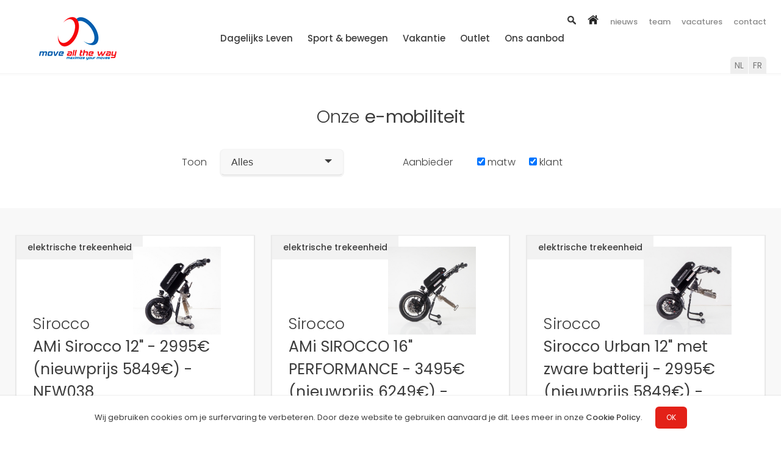

--- FILE ---
content_type: text/html
request_url: https://www.movealltheway.be/nl/outlet/e-mobiliteit/
body_size: 8678
content:
<!--https://www.movealltheway.be/nl/outlet/e-mobiliteit/-->


	<!DOCTYPE html PUBLIC "-//W3C//DTD XHTML 1.0 Transitional//EN" "http://www.w3.org/TR/xhtml1/DTD/xhtml1-transitional.dtd">
	<html xmlns="http://www.w3.org/1999/xhtml">
	<head>

		
		
		<title>E-mobiliteit - Move All The Way</title>
		<meta name="description" content="Ontdek ons assortiment E-mobiliteit" />
		<meta name="keywords" content="E-mobiliteit" />

		<meta http-equiv="Content-Type" content="text/html; charset=iso-8859-1" />
		
		
	
		<!-- Responsivity -->
		<meta name="viewport" content="width=device-width, initial-scale=1.0">	
		<link rel="stylesheet" type="text/css" href="/_css/nav.css?r=20012026233920" media="screen" />
		<script type="text/javascript" src="/_js/nav.js"></script>
			
		<link rel="stylesheet" type="text/css" href="/_css/bulma.css" media="screen" />  
		<link rel="stylesheet" type="text/css" href="/_css/style.css?r=20012026233920" media="screen" />  
		<link rel="stylesheet" type="text/css" href="/_css/ui.css?r=20012026233920" media="screen" />  


		<!-- Google Verification -->
		<meta name="google-site-verification" content="lRe-MqNoZQKoD4dNyUukErEDFcOZthrK6YgmHHZARxo" />
		
		
		<!-- Google Analytics -->
		<script type="text/javascript">
		  var _gaq = _gaq || [];
		  _gaq.push(['_setAccount', 'UA-1635122-24']);
		  _gaq.push(['_trackPageview']);
		
		  (function() {
			var ga = document.createElement('script'); ga.type = 'text/javascript'; ga.async = true;
			ga.src = ('https:' == document.location.protocol ? 'https://ssl' : 'http://www') + '.google-analytics.com/ga.js';
			var s = document.getElementsByTagName('script')[0]; s.parentNode.insertBefore(ga, s);
		  })();
		</script>
		
		
		<!-- Google Fonts -->
		<link rel="preconnect" href="https://fonts.gstatic.com">
		<link href="https://fonts.googleapis.com/css2?family=Poppins:wght@200;300;400;500&display=swap" rel="stylesheet">
		<link href="https://fonts.googleapis.com/css2?family=Hind:wght@200;300;400;500&display=swap" rel="stylesheet">

		<!-- Fontawesome -->
		<script src="https://kit.fontawesome.com/d6228480cb.js" crossorigin="anonymous"></script>
		
		<!-- ShareThis -->
	    <script type="text/javascript">var switchTo5x=true;</script>
		<script type="text/javascript" src="https://ws.sharethis.com/button/buttons.js"></script>
	    <script type="text/javascript">stLight.options({publisher: "ur-1d019563-73e9-8e1-e70-5561cf3f2224"}); </script>
		
		<!-- Facebook Pixel -->
		<script>
		!function(f,b,e,v,n,t,s)
		{if(f.fbq)return;n=f.fbq=function(){n.callMethod?
		n.callMethod.apply(n,arguments):n.queue.push(arguments)};
		if(!f._fbq)f._fbq=n;n.push=n;n.loaded=!0;n.version='2.0';
		n.queue=[];t=b.createElement(e);t.async=!0;
		t.src=v;s=b.getElementsByTagName(e)[0];
		s.parentNode.insertBefore(t,s)}(window,document,'script',
		'https://connect.facebook.net/en_US/fbevents.js');
		 fbq('init', '361707648518486'); 
		fbq('track', 'PageView');
		</script>
		<noscript>
		 <img height="1" width="1" 
		src="https://www.facebook.com/tr?id=361707648518486&ev=PageView
		&noscript=1"/>
		</noscript>
		<!-- Facebook Pixel -->
		
		<!-- facebook feed -->
		<div id="fb-root"></div>
		<script async defer crossorigin="anonymous" src="https://connect.facebook.net/nl_NL/sdk.js#xfbml=1&version=v8.0" nonce="nx4OFI2O"></script>
		
		<!-- js -->
		<script type="text/javascript" src="/_js/functionalities.js?r=20012026233920"></script>
		<script type="text/javascript" src="/_js/aanbieders.js"></script>

		<!-- newsletter -->
		<script type="text/javascript" src="/_js/newslettersubscription.js?r=20012026233920"></script>

		<!-- scrolling -->
		<script type="text/javascript" src="https://code.jquery.com/jquery-3.5.1.min.js"></script>		
		<script type="text/javascript" src="/_js/jquery.easing.1.3.js"></script>
		<script type="text/javascript" src="/_js/scrolling.js?r=20012026233920"></script>

		<!-- cookies -->
		<script type="text/javascript" src="/_js/cookies.js"></script>

		
		
	    <script src="https://code.jquery.com/jquery-3.5.1.min.js" integrity="sha256-9/aliU8dGd2tb6OSsuzixeV4y/faTqgFtohetphbbj0=" crossorigin="anonymous"></script>

	</head>
	    
	    
	<body id="top">
    
		
		<div id="searchbar"><form action="/nl/query/" name="searchForm" method="post" onsubmit="return validateSearchForm();" placeholder="Ik zoek..."><input type="text" name="searchquery" id="searchinput" spellcheck="false" autocomplete="off"></form></div>
		
			<div id="menu-fixed">
				<div id="center">
					<div id="menu-fullwidth">
						<div id="logo">
							<a href="/nl/home/"><img src="/_img/logo_movealltheway.png" border="0" /></a>
						</div>
						<div class="relative">
							<div class="language-selector inline-block">
								<a href="/nl/home/">NL</a><a href="/fr/home/">FR</a>
							</div>
						</div>
							
						
							<div id="primary-menu" class="padded-t18 text-centered">
								<div class="inline-block">
												
			<div class="menu-dropdown">
			  	<button class="menu-dropbtn"><a href="/nl/dagelijks-leven/" target="_self">Dagelijks Leven</a></button>
			  	
				  	<div class="menu-dropdown-content">
				    	
						   			<a href="/nl/dagelijks-leven/actieve-rolstoelen/">Actieve rolstoelen</a>
						   			
						   			<a href="/nl/dagelijks-leven/emobiliteit/">E-mobiliteit</a>
						   			
						   			<a href="/nl/dagelijks-leven/elektrische-rolstoelen/">Elektrische rolstoelen</a>
						   			
						   			<a href="/nl/dagelijks-leven/toebehoren/">Toebehoren</a>
						   			
						   			<a href="/nl/dagelijks-leven/onderdelen/">Onderdelen</a>
						   			
						   			<a href="/nl/dagelijks-leven/trainingstoestellen/">Trainingstoestellen</a>
						   			
				  	</div>
			  	
			</div>
			
								</div>
								<div class="inline-block">
												
			<div class="menu-dropdown">
			  	<button class="menu-dropbtn"><a href="/nl/sport-en-bewegen/" target="_self">Sport &amp; bewegen</a></button>
			  	
				  	<div class="menu-dropdown-content">
				    	
						   			<a href="/nl/sport-en-bewegen/handbikes/">Handbikes</a>
						   			
						   			<a href="/nl/sport-en-bewegen/fietsen/">Fietsen</a>
						   			
						   			<a href="/nl/sport-en-bewegen/sportrolstoelen/">Sportrolstoelen</a>
						   			
						   			<a href="/nl/sport-en-bewegen/onderdelen/">Onderdelen</a>
						   			
						   			<a href="/nl/sport--bewegen/wintersport/">Wintersport</a>
						   			
				  	</div>
			  	
			</div>
			
								</div>
								<div class="inline-block">
												
			<div class="menu-dropdown">
			  	<button class="menu-dropbtn"><a href="/nl/vakantie/" target="_self">Vakantie</a></button>
			  	
			</div>
			
								</div>
								<div class="inline-block">
												
			<div class="menu-dropdown">
			  	<button class="menu-dropbtn"><a href="/nl/outlet/" target="_self">Outlet</a></button>
			  	
				  	<div class="menu-dropdown-content">
				    	
						   			<a href="/nl/outlet/elektrische-rolstoelen/">Elektrische rolstoelen</a>
						   			
						   			<a href="/nl/outlet/actieve-rolstoelen/">Actieve rolstoelen</a>
						   			
						   			<a href="/nl/outlet/bikes/">Bikes</a>
						   			
						   			<a href="/nl/outlet/e-mobiliteit/">E-mobiliteit</a>
						   			
						   			<a href="/nl/outlet/sportrolstoelen/">Sportrolstoelen</a>
						   			
						   			<a href="/nl/outlet/andere/">Andere</a>
						   			
				  	</div>
			  	
			</div>
			
								</div>
								<div class="inline-block">
												
			<div class="menu-dropdown">
			  	<button class="menu-dropbtn"><a href="/nl/ons-aanbod/" target="_self">Ons aanbod</a></button>
			  	
				  	<div class="menu-dropdown-content">
				    	
						   			<a href="/nl/ons-aanbod/mobiliteitshulpmiddelen/">Mobiliteitshulpmiddelen</a>
						   			
						   			<a href="/nl/ons-aanbod/aanpassingen/">Aanpassingen</a>
						   			
						   			<a href="/nl/ons-aanbod/herstellingen/">Herstellingen</a>
						   			
						   			<a href="/nl/ons-aanbod/onderhoud/">Onderhoud</a>
						   			
				  	</div>
			  	
			</div>
			
								</div>
							</div>
							<div id="secondary-menu" class="padded text-centered">
								<img src="/_img/search.png" class="search-icon" id="searchicon">
								<a href="/nl/home/" class="grey"><img src="/_img/home.png" alt="" border="0" style="height:20px;"></a> 
								<a href="/nl/nieuws/" class="grey">nieuws</a>
								<a href="/nl/team/" class="grey">team</a> 
								<a href="/nl/vacatures/" class="grey">vacatures</a> 
								<a href="/nl/contact/" class="grey">contact</a>
							</div>
						
						

					</div>
					<div id="menu-small">
						<div class="logo padded padded-l27">
							<a href="/nl/home/"><img src="/_img/logo_movealltheway.png" border="0" /></a>
						</div>
						<div class="hamburger padded-t27 padded-r27">
							<a href="javascript:toggleResponsiveMenu();" id="hamburger-container"><img src="/_img/hamburger.png" alt="menu" border="0" /></a>
						</div>
					</div>
				</div>
			</div>         
			
			<div id="collapsing-menu">
				
					<div class="searchform">
						<form method="post" name="searchform" action="/nl/query/" autocomplete="off">
							<div class="searchinput"><input type="text" name="searchquery" value="" class="noInputBorder" autofocus spellcheck="false" autocomplete="off"></div>
							<div class="searchbtn padded-t27"><img src="/_img/search.png" alt="menu" border="0" /></div>
						</form>
					</div>
					<div class="overflow-auto border-bottomgrey padded-t18 padded-b27 relative">
						<div class="text-centered">
							<a href="/nl/home/" class="collapsing-menu">home</a>
							&nbsp;&nbsp;&nbsp;&nbsp;
							<a href="/nl/nieuws/" class="collapsing-menu">nieuws</a>
							&nbsp;&nbsp;&nbsp;&nbsp;
							<a href="/nl/team/" class="collapsing-menu">team</a>
							&nbsp;&nbsp;&nbsp;&nbsp;
							<a href="/nl/vacatures/" class="collapsing-menu">vacatures</a>
							&nbsp;&nbsp;&nbsp;&nbsp;
							<a href="/nl/contact/" class="collapsing-menu">contact</a>
							&nbsp;&nbsp;&nbsp;&nbsp;
						</div>
						<div class="language-selector padded-l27 inline-block"><a href="/nl/home/">NL</a><a href="/fr/home/">FR</a></div>
					</div>
					<div class="text-centered border-bottomgrey padded-b45 padded-t27">
						<div class="padded-t9 padded-b18 text-centered text-light text-bigger"><a href="#" class="collapsing-menu">Actief dagelijks leven</a></div>
						
							<div class="padded-t9 text-centered"><a href="/nl/dagelijks-leven/actieve-rolstoelen/" class="collapsing-menu">Actieve rolstoelen</a></div>
							
							<div class="padded-t9 text-centered"><a href="/nl/dagelijks-leven/emobiliteit/" class="collapsing-menu">E-mobiliteit</a></div>
							
							<div class="padded-t9 text-centered"><a href="/nl/dagelijks-leven/elektrische-rolstoelen/" class="collapsing-menu">Elektrische rolstoelen</a></div>
							
							<div class="padded-t9 text-centered"><a href="/nl/dagelijks-leven/toebehoren/" class="collapsing-menu">Toebehoren</a></div>
							
							<div class="padded-t9 text-centered"><a href="/nl/dagelijks-leven/onderdelen/" class="collapsing-menu">Onderdelen</a></div>
							
							<div class="padded-t9 text-centered"><a href="/nl/dagelijks-leven/trainingstoestellen/" class="collapsing-menu">Trainingstoestellen</a></div>
							
					</div> 
					<div class="text-centered border-bottomgrey padded-b45 padded-t27">
						<div class="padded-t9 padded-b18 text-centered text-light text-bigger"><a href="#" class="collapsing-menu">Sport &amp; bewegen</a></div>
						
							<div class="padded-t9 text-centered"><a href="/nl/sport-en-bewegen/handbikes/" class="collapsing-menu">Handbikes</a></div>
							
							<div class="padded-t9 text-centered"><a href="/nl/sport-en-bewegen/fietsen/" class="collapsing-menu">Fietsen</a></div>
							
							<div class="padded-t9 text-centered"><a href="/nl/sport-en-bewegen/sportrolstoelen/" class="collapsing-menu">Sportrolstoelen</a></div>
							
							<div class="padded-t9 text-centered"><a href="/nl/sport-en-bewegen/onderdelen/" class="collapsing-menu">Onderdelen</a></div>
							
							<div class="padded-t9 text-centered"><a href="/nl/sport--bewegen/wintersport/" class="collapsing-menu">Wintersport</a></div>
							
					</div> 
					<div class="text-centered border-bottomgrey padded-b45 padded-t27">
						<div class="padded-t9 padded-b18 text-centered text-light text-bigger"><a href="/nl/vakantie/" class="collapsing-menu">Vakantie</a></div>
					</div> 
					<div class="text-centered border-bottomgrey padded-b45 padded-t27">
						<div class="padded-t9 padded-b18 text-centered text-light text-bigger"><a href="#" class="collapsing-menu">Outlet</a></div>
						
							<div class="padded-t9 text-centered"><a href="/nl/outlet/elektrische-rolstoelen/" class="collapsing-menu">Elektrische rolstoelen</a></div>
							
							<div class="padded-t9 text-centered"><a href="/nl/outlet/actieve-rolstoelen/" class="collapsing-menu">Actieve rolstoelen</a></div>
							
							<div class="padded-t9 text-centered"><a href="/nl/outlet/bikes/" class="collapsing-menu">Bikes</a></div>
							
							<div class="padded-t9 text-centered"><a href="/nl/outlet/e-mobiliteit/" class="collapsing-menu">E-mobiliteit</a></div>
							
							<div class="padded-t9 text-centered"><a href="/nl/outlet/sportrolstoelen/" class="collapsing-menu">Sportrolstoelen</a></div>
							
							<div class="padded-t9 text-centered"><a href="/nl/outlet/andere/" class="collapsing-menu">Andere</a></div>
							
					</div> 
					<div class="text-centered border-bottomgrey padded-b45 padded-t27">
						<div class="padded-t9 padded-b18 text-centered text-light text-bigger"><a href="#" class="collapsing-menu">Ons aanbod</a></div>
						
							<div class="padded-t9 text-centered"><a href="/nl/ons-aanbod/mobiliteitshulpmiddelen/" class="collapsing-menu">Mobiliteitshulpmiddelen</a></div>
							
							<div class="padded-t9 text-centered"><a href="/nl/ons-aanbod/aanpassingen/" class="collapsing-menu">Aanpassingen</a></div>
							
							<div class="padded-t9 text-centered"><a href="/nl/ons-aanbod/herstellingen/" class="collapsing-menu">Herstellingen</a></div>
							
							<div class="padded-t9 text-centered"><a href="/nl/ons-aanbod/onderhoud/" class="collapsing-menu">Onderhoud</a></div>
							
					</div> 
					
				
			</div>
		</div>	
		
		
		<div class="padded-t45 padded-l27 padded-r27">
			<h1>
			<span class='text-light'>Onze </span>e-mobiliteit
			</h1>
		</div>
		<div class="relative padded-b36 padded-t18">
			<div class="padded-t18">
					
					
						<div class="grid-2-columns centered-filters">
					
							<div class="padded-b18 padded-l18 padded-r18">
								<div class="text-light inline-block padded-r18">Toon</div>
								<div class="custom-select inline-block" style="width:200px;">
								<select id="subcategoryId">
									<option value="0">Alles</option>
									
				<option value="/nl/outlet/e-mobiliteit/e-mobiliteit/" >E-mobiliteit</option>
				
								</select>
								</div>
							</div>
							
							<div class="padded-l18 padded-t9">
								<div class="text-light inline-block padded-r18">
									
											Aanbieder
											
								</div>
								<div class="text-light inline-block padded-l18">
									<form name="aanbiederForm" style="padding:0px; margin:0px;">
										<input type="hidden" name="redirecturl" value="https://www.movealltheway.be/nl/outlet/e-mobiliteit/">
										
					<input type="checkbox" onclick="javascript:setAanbieders();" name="aanbiederId" value="1" id="aanbieder1" checked /> <label for="aanbieder1" class="padded-r18">matw</label>
					
					<input type="checkbox" onclick="javascript:setAanbieders();" name="aanbiederId" value="2" id="aanbieder2" checked /> <label for="aanbieder2" class="padded-r18">klant</label>
					
									</form>
								</div>
							</div>
						

						</div>

				</div>
			</div>
		</div>
		
		<div class="bg-lightgrey padded-t45 padded-b90 overflow-auto">
			<div class="padded-l27">
				<div class="grid-3-columns">
				
				<div class="product-teaser-outlet tile-shadowed bg-white">
					<a href="/nl/outlet-producten/sirocco/ami-sirocco-12quot--2995-nieuwprijs-5849--new038/" class="productname">
						<div class="image" style="background-image:url('/upload/producten/441_1_NEW038-2.jpg');">&nbsp;</div>
						<div class="klasse bg-mediumgrey padded-l18 padded-r18 padded-t9 padded-b9 text-strong text-small inline-block">elektrische trekeenheid</div>
						<div class="description padded-l27 padded-r27">
							<div class="text-light">Sirocco</div>
							<div class="productnaam"><a href="/nl/outlet-producten/sirocco/ami-sirocco-12quot--2995-nieuwprijs-5849--new038/" class="productname">AMi Sirocco 12&quot; - 2995€ (nieuwprijs 5849€) - NEW038</a></div>
							<div class="omschrijving text-smallest padded-t9">Aankoppel trekdeel AMi Sirocco 12&quot; - nieuw toestel</div>
						</div>
						<div class='aanbieder bg-mediumgrey text-smallest padded-5 padded-t9 text-centered'>Aangeboden door Move All The Way</div>
					</a>
				</div>
				
				<div class="product-teaser-outlet tile-shadowed bg-white">
					<a href="/nl/outlet-producten/sirocco/ami-sirocco-16quot-performance--3495-nieuwprijs-6249--new036/" class="productname">
						<div class="image" style="background-image:url('/upload/producten/442_1_NEW036.jpg');">&nbsp;</div>
						<div class="klasse bg-mediumgrey padded-l18 padded-r18 padded-t9 padded-b9 text-strong text-small inline-block">elektrische trekeenheid</div>
						<div class="description padded-l27 padded-r27">
							<div class="text-light">Sirocco</div>
							<div class="productnaam"><a href="/nl/outlet-producten/sirocco/ami-sirocco-16quot-performance--3495-nieuwprijs-6249--new036/" class="productname">AMi SIROCCO 16&quot; PERFORMANCE - 3495€ (nieuwprijs 6249€) - NEW036</a></div>
							<div class="omschrijving text-smallest padded-t9">Aankoppeltrekdeel AMi Sirocco 16&quot; Performance - nieuw toestel!</div>
						</div>
						<div class='aanbieder bg-mediumgrey text-smallest padded-5 padded-t9 text-centered'>Aangeboden door Move All The Way</div>
					</a>
				</div>
				
				<div class="product-teaser-outlet tile-shadowed bg-white">
					<a href="/nl/outlet-producten/sirocco/sirocco-urban-12quot-met-zware-batterij--2995-nieuwprijs-5849--new040/" class="productname">
						<div class="image" style="background-image:url('/upload/producten/443_1_NEW40-2.jpg');">&nbsp;</div>
						<div class="klasse bg-mediumgrey padded-l18 padded-r18 padded-t9 padded-b9 text-strong text-small inline-block">elektrische trekeenheid</div>
						<div class="description padded-l27 padded-r27">
							<div class="text-light">Sirocco</div>
							<div class="productnaam"><a href="/nl/outlet-producten/sirocco/sirocco-urban-12quot-met-zware-batterij--2995-nieuwprijs-5849--new040/" class="productname">Sirocco Urban 12&quot; met zware batterij - 2995€ (nieuwprijs 5849€) - NEW040</a></div>
							<div class="omschrijving text-smallest padded-t9">Aankoppel trekdeel Sirocco Urban 12&quot; met zware batterij - nieuw toestel!</div>
						</div>
						<div class='aanbieder bg-mediumgrey text-smallest padded-5 padded-t9 text-centered'>Aangeboden door Move All The Way</div>
					</a>
				</div>
				
				<div class="product-teaser-outlet tile-shadowed bg-white">
					<a href="/nl/outlet-producten/stricker/8-fun--1600--matw021/" class="productname">
						<div class="image" style="background-image:url('/upload/producten/379_1_MATW021 - Stricker 8 fun -zij rechts.JPG');">&nbsp;</div>
						<div class="klasse bg-mediumgrey padded-l18 padded-r18 padded-t9 padded-b9 text-strong text-small inline-block">elektrische trekeenheid</div>
						<div class="description padded-l27 padded-r27">
							<div class="text-light">Stricker</div>
							<div class="productnaam"><a href="/nl/outlet-producten/stricker/8-fun--1600--matw021/" class="productname">8 fun - 1600€ - MATW021</a></div>
							<div class="omschrijving text-smallest padded-t9">Tweedehands elektrische trekeenheid</div>
						</div>
						<div class='aanbieder bg-mediumgrey text-smallest padded-5 padded-t9 text-centered'>Aangeboden door Move All The Way</div>
					</a>
				</div>
				
				<div class="product-teaser-outlet tile-shadowed bg-white">
					<a href="/nl/outlet-producten/stricker/stricker-lipo-lomo-16--2835--matw298/" class="productname">
						<div class="image" style="background-image:url('/upload/producten/394_1_Hayart Denis Stricker (1).JPG');">&nbsp;</div>
						<div class="klasse bg-mediumgrey padded-l18 padded-r18 padded-t9 padded-b9 text-strong text-small inline-block">elektrische trekeenheid</div>
						<div class="description padded-l27 padded-r27">
							<div class="text-light">Stricker</div>
							<div class="productnaam"><a href="/nl/outlet-producten/stricker/stricker-lipo-lomo-16--2835--matw298/" class="productname">Stricker Lipo Lomo 16 - 2835€ - MATW298</a></div>
							<div class="omschrijving text-smallest padded-t9">Demo elektrische trekeenheid Stricker Lipo Lomo 16"</div>
						</div>
						<div class='aanbieder bg-mediumgrey text-smallest padded-5 padded-t9 text-centered'>Aangeboden door Move All The Way</div>
					</a>
				</div>
				
				<div class="product-teaser-outlet tile-shadowed bg-white">
					<a href="/nl/outlet-producten/stricker/stricker-lipo-lomo-16--600--matw024/" class="productname">
						<div class="image" style="background-image:url('/upload/producten/412_1_MATW0024 Stricker Lipo Lomo.JPG');">&nbsp;</div>
						<div class="klasse bg-mediumgrey padded-l18 padded-r18 padded-t9 padded-b9 text-strong text-small inline-block">elektrische trekeenheid</div>
						<div class="description padded-l27 padded-r27">
							<div class="text-light">Stricker</div>
							<div class="productnaam"><a href="/nl/outlet-producten/stricker/stricker-lipo-lomo-16--600--matw024/" class="productname">Stricker Lipo Lomo 16" - 600€ - MATW024</a></div>
							<div class="omschrijving text-smallest padded-t9">Aankoppel trekdeel Lipo Lomo 16"</div>
						</div>
						<div class='aanbieder bg-mediumgrey text-smallest padded-5 padded-t9 text-centered'>Aangeboden door Henk Beyaert</div>
					</a>
				</div>
				
				<div class="product-teaser-outlet tile-shadowed bg-white">
					<a href="/nl/outlet-producten/stricker/stricker-lipo-drive-smart-tetra--1950--matw092/" class="productname">
						<div class="image" style="background-image:url('/upload/producten/416_1_MATW092 Stricker Lipo drive Smart Tetra zij rechts.JPG');">&nbsp;</div>
						<div class="klasse bg-mediumgrey padded-l18 padded-r18 padded-t9 padded-b9 text-strong text-small inline-block">elektrische trekeenheid</div>
						<div class="description padded-l27 padded-r27">
							<div class="text-light">Stricker</div>
							<div class="productnaam"><a href="/nl/outlet-producten/stricker/stricker-lipo-drive-smart-tetra--1950--matw092/" class="productname">Stricker Lipo Drive Smart Tetra - 1950€ - MATW092</a></div>
							<div class="omschrijving text-smallest padded-t9">Tweedehands elektrische trekeenheid Stricker Lipo Drive Smart Tetra</div>
						</div>
						<div class='aanbieder bg-mediumgrey text-smallest padded-5 padded-t9 text-centered'>Aangeboden door Move All The Way</div>
					</a>
				</div>
				
				<div class="product-teaser-outlet tile-shadowed bg-white">
					<a href="/nl/outlet-producten/o-racing/o-racing-street-jet-250w--3950--matw136/" class="productname">
						<div class="image" style="background-image:url('/upload/producten/388_1_MATW136 zij rechts.JPG');">&nbsp;</div>
						<div class="klasse bg-mediumgrey padded-l18 padded-r18 padded-t9 padded-b9 text-strong text-small inline-block">elektrische trekeenheid</div>
						<div class="description padded-l27 padded-r27">
							<div class="text-light">O Racing</div>
							<div class="productnaam"><a href="/nl/outlet-producten/o-racing/o-racing-street-jet-250w--3950--matw136/" class="productname">O Racing Street jet 250W - 3950€ - MATW136</a></div>
							<div class="omschrijving text-smallest padded-t9">Demo elektrische trekeenheid O Racing Street jet 250W - bijna nieuw toestel!</div>
						</div>
						<div class='aanbieder bg-mediumgrey text-smallest padded-5 padded-t9 text-centered'>Aangeboden door Move All The Way</div>
					</a>
				</div>
				
				<div class="product-teaser-outlet tile-shadowed bg-white">
					<a href="/nl/outlet-producten/o-racing/o-racing-street-jet-12--2500--thm042/" class="productname">
						<div class="image" style="background-image:url('/upload/producten/425_1_THM042.jpg');">&nbsp;</div>
						<div class="klasse bg-mediumgrey padded-l18 padded-r18 padded-t9 padded-b9 text-strong text-small inline-block">elektrische trekeenheid</div>
						<div class="description padded-l27 padded-r27">
							<div class="text-light">O Racing</div>
							<div class="productnaam"><a href="/nl/outlet-producten/o-racing/o-racing-street-jet-12--2500--thm042/" class="productname">O Racing Street Jet 12" - 2500€ - THM042</a></div>
							<div class="omschrijving text-smallest padded-t9">Tweedehands aankoppel trekdeel O Racing Streetjet 12"</div>
						</div>
						<div class='aanbieder bg-mediumgrey text-smallest padded-5 padded-t9 text-centered'>Aangeboden door Move All The Way</div>
					</a>
				</div>
				
				<div class="product-teaser-outlet tile-shadowed bg-white">
					<a href="/nl/outlet-producten/o-racing/o-racing-street-jet-12--2500--matw379/" class="productname">
						<div class="image" style="background-image:url('/upload/producten/428_1_MATW379-2.jpg');">&nbsp;</div>
						<div class="klasse bg-mediumgrey padded-l18 padded-r18 padded-t9 padded-b9 text-strong text-small inline-block">elektrische trekeenheid</div>
						<div class="description padded-l27 padded-r27">
							<div class="text-light">O Racing</div>
							<div class="productnaam"><a href="/nl/outlet-producten/o-racing/o-racing-street-jet-12--2500--matw379/" class="productname">O Racing Street Jet 12" - 2500€ - MATW379</a></div>
							<div class="omschrijving text-smallest padded-t9">Tweedehands elektrische trekeenheid O Racing Streetjet 12"</div>
						</div>
						<div class='aanbieder bg-mediumgrey text-smallest padded-5 padded-t9 text-centered'>Aangeboden door Move All The Way</div>
					</a>
				</div>
				
				<div class="product-teaser-outlet tile-shadowed bg-white">
					<a href="/nl/outlet-producten/quickie/quickie-empulse-f55-12--1595--matw260/" class="productname">
						<div class="image" style="background-image:url('/upload/producten/421_1_MATW260.jpg');">&nbsp;</div>
						<div class="klasse bg-mediumgrey padded-l18 padded-r18 padded-t9 padded-b9 text-strong text-small inline-block">elektrische trekeenheid</div>
						<div class="description padded-l27 padded-r27">
							<div class="text-light">Quickie</div>
							<div class="productnaam"><a href="/nl/outlet-producten/quickie/quickie-empulse-f55-12--1595--matw260/" class="productname">Quickie Empulse F55 (12") - 1595€ - MATW260</a></div>
							<div class="omschrijving text-smallest padded-t9">Demo aankoppel trekdeel Quickie Empulse F55 (12" wiel)</div>
						</div>
						<div class='aanbieder bg-mediumgrey text-smallest padded-5 padded-t9 text-centered'>Aangeboden door Move All The Way</div>
					</a>
				</div>
				
				<div class="product-teaser-outlet tile-shadowed bg-white">
					<a href="/nl/outlet-producten/nino-robotics/one--2500--matw156/" class="productname">
						<div class="image" style="background-image:url('/upload/producten/235_1_NinoOneBlue.jpg');">&nbsp;</div>
						<div class="klasse bg-mediumgrey padded-l18 padded-r18 padded-t9 padded-b9 text-strong text-small inline-block">elektrische trekeenheid</div>
						<div class="description padded-l27 padded-r27">
							<div class="text-light">Nino Robotics</div>
							<div class="productnaam"><a href="/nl/outlet-producten/nino-robotics/one--2500--matw156/" class="productname">One • 2500€ • MATW156</a></div>
							<div class="omschrijving text-smallest padded-t9">Een elektrische trekeenheid die compact is en beschikt over een krachtige motor.</div>
						</div>
						<div class='aanbieder bg-mediumgrey text-smallest padded-5 padded-t9 text-centered'>Aangeboden door Move All The Way</div>
					</a>
				</div>
				
				<div class="product-teaser-outlet tile-shadowed bg-white">
					<a href="/nl/outlet-producten/zoomability/zoom-ability-uphill--5950--matw012/" class="productname">
						<div class="image" style="background-image:url('/upload/producten/383_1_MATW0012 Zoom 90°.JPG');">&nbsp;</div>
						<div class="klasse bg-mediumgrey padded-l18 padded-r18 padded-t9 padded-b9 text-strong text-small inline-block">elektrisch all-terrain voertuig</div>
						<div class="description padded-l27 padded-r27">
							<div class="text-light">zoom[ability]</div>
							<div class="productnaam"><a href="/nl/outlet-producten/zoomability/zoom-ability-uphill--5950--matw012/" class="productname">Zoom ability Uphill - 5950€ - MATW012</a></div>
							<div class="omschrijving text-smallest padded-t9">Demo Zoom ability Uphill elektrisch all-terrain voertuig</div>
						</div>
						<div class='aanbieder bg-mediumgrey text-smallest padded-5 padded-t9 text-centered'>Aangeboden door Move All The Way</div>
					</a>
				</div>
				
				<div class="product-teaser tile-shadowed bg-white">
					<a href="/nl/producten/zoomability/zoom-ability-uphill--9950--matw143/" class="productname">
						<div class="image" style="background-image:url('/upload/producten/386_1_MATW143 zij rechts.JPG');">&nbsp;</div>
						<div class="klasse bg-mediumgrey padded-l18 padded-r18 padded-t9 padded-b9 text-strong text-small inline-block">elektrisch all-terrain voertuig</div>
						<div class="description padded-l27 padded-r27">
							<div class="text-light">zoom[ability]</div>
							<div class="productnaam"><a href="/nl/producten/zoomability/zoom-ability-uphill--9950--matw143/" class="productname">Zoom ability Uphill - 9950€ - MATW143</a></div>
							<div class="omschrijving text-smallest padded-t9">Demo Zoom ability Uphill elektrisch all-terrain voertuig</div>
						</div>
						
					</a>
				</div>
				
				<div class="product-teaser-outlet tile-shadowed bg-white">
					<a href="/nl/outlet-producten/tracker/tracker-epowerbike--3000--matw049/" class="productname">
						<div class="image" style="background-image:url('/upload/producten/407_1_MATW0049 Tracker E-Bike.jpg');">&nbsp;</div>
						<div class="klasse bg-mediumgrey padded-l18 padded-r18 padded-t9 padded-b9 text-strong text-small inline-block">elektrische trekeenheid</div>
						<div class="description padded-l27 padded-r27">
							<div class="text-light">Tracker</div>
							<div class="productnaam"><a href="/nl/outlet-producten/tracker/tracker-epowerbike--3000--matw049/" class="productname">Tracker E-Powerbike - 3000€ - MATW049</a></div>
							<div class="omschrijving text-smallest padded-t9">Demo elektrische trekeenheid Tracker E-Powerbike</div>
						</div>
						<div class='aanbieder bg-mediumgrey text-smallest padded-5 padded-t9 text-centered'>Aangeboden door Move All The Way</div>
					</a>
				</div>
				
				<div class="product-teaser-outlet tile-shadowed bg-white">
					<a href="/nl/outlet-producten/rehability/my-skate--950--matw050/" class="productname">
						<div class="image" style="background-image:url('/upload/producten/411_1_MATW050 zij links.JPG');">&nbsp;</div>
						<div class="klasse bg-mediumgrey padded-l18 padded-r18 padded-t9 padded-b9 text-strong text-small inline-block">elektrische trekeenheid</div>
						<div class="description padded-l27 padded-r27">
							<div class="text-light">Rehability</div>
							<div class="productnaam"><a href="/nl/outlet-producten/rehability/my-skate--950--matw050/" class="productname">My Skate - 950€ - MATW050</a></div>
							<div class="omschrijving text-smallest padded-t9">My Slave aankoppel voorzetwiel voor vliegtuig</div>
						</div>
						<div class='aanbieder bg-mediumgrey text-smallest padded-5 padded-t9 text-centered'>Aangeboden door Henk Beyaert</div>
					</a>
				</div>
				
				<div class="product-teaser-outlet tile-shadowed bg-white">
					<a href="/nl/outlet-producten/rollick/rollick-firefly-12--500--matw025/" class="productname">
						<div class="image" style="background-image:url('/upload/producten/413_1_MATW0025 Rollick Firefly 12.JPG');">&nbsp;</div>
						<div class="klasse bg-mediumgrey padded-l18 padded-r18 padded-t9 padded-b9 text-strong text-small inline-block">elektrische trekeenheid</div>
						<div class="description padded-l27 padded-r27">
							<div class="text-light">Rollick</div>
							<div class="productnaam"><a href="/nl/outlet-producten/rollick/rollick-firefly-12--500--matw025/" class="productname">Rollick Firefly 12" - 500€ - MATW025</a></div>
							<div class="omschrijving text-smallest padded-t9">Aankoppel trekdeel Rollick Firefly 12"</div>
						</div>
						<div class='aanbieder bg-mediumgrey text-smallest padded-5 padded-t9 text-centered'>Aangeboden door Henk Beyaert</div>
					</a>
				</div>
				
				</div>
			</div>
		</div>
		
		<div class="dots">
			<img src="/_img/dots.png" border="0" alt="" style="height:30px;">
		</div>
		
		<div>
			
				<div class="padded-t72 padded-b90 "><div class="centered text-quote text-centered padded-l27 padded-r27">" 	Ik was al een tijdje op zoek naar een sportrolstoel maar twijfelde welke oplossing voor mij geschikt was. Toen ben ik eens langsgegaan in de toonzaal van Move all the way. Je krijgt er meteen een goed idee van wat er mogelijk is, je wordt er warm onthaald door professionele mensen die weten waarover ze praten en een goed inzicht hebben in wat de &quot;perfecte&quot; oplossing zou kunnen zijn voor jouw specifieke (sport) verwachtingen. &quot;move&quot; dus maar snel naar Move all the way... " <br><br>&mdash; <span>Ann De Raeymaecker &mdash; </span></div></div>
				
		</div>
		
		<div id="newsletterSubscriptionBanner" class="padded-45 padded-l27 padded-r27 full-width text-centered bg-mediumgrey overflow-auto">
			<div class="text-centered padded-b18">
				
					Blijf op de hoogte via onze nieuwsbrief					
					
			</div>
			<form name="newslettersubscriptionform" method="post" id="zcampaignOptinForm" onsubmit="javascript:return processNewsletterSubscription('nl');" action="https://thwy-zcmp.maillist-manage.eu/weboptin.zc" target="_zcSignup">
				
				<input type="hidden" id="submitType" name="submitType" value="optinCustomView"/>
				<input type="hidden" id="emailReportId" name="emailReportId" value=""/>
				<input type="hidden" id="formType" name="formType" value="QuickForm"/>
				<input type="hidden" id="mode" name="mode" value="OptinCreateView"/>
				<input type="hidden" name="zx" id="cmpZuid" value="14ac3be1de"/>
				<input type="hidden" name="zcvers" value="2.0"/>
				<input type="hidden" name="oldListIds" id="allCheckedListIds" value=""/>
				<input type="hidden" id="zctd" name="zctd" value=""/>
				<input type="hidden" id="document_domain" value=""/>
				<input type="hidden" id="zc_Url" value="thwy-zcmp.maillist-manage.eu"/>
				<input type="hidden" id="new_optin_response_in" value="0"/>
				<input type="hidden" id="duplicate_optin_response_in" value="0"/>
				<input type="hidden" name="zc_trackCode" id="zc_trackCode" value="ZCFORMVIEW"/>
				<input type="hidden" id="viewFrom" value="URL_ACTION"/>
				
						<div class="grid-3-columns">
							<div><input type="text" placeholder="mijn e-mailadres" name="CONTACT_EMAIL" class="inputfield-optin"></div>
							<div><input type="text" placeholder="mijn naam" name="LASTNAME" class="inputfield-optin"></div>
							<div><input type="submit" value="VERZENDEN" class="submit-optin"></div>
						</div>
						<input type="hidden" id="zcld" name="zcld" value="1af66a9b56e426b"/>
						<input type="hidden" id="zc_formIx" name="zc_formIx" value="3z9541f8611c33456c7b5af34403bbda343fff994cec25916e0c002ba1304c4e11"/>
					
				<div class="hidden text-red text-strong padded-t18" id="optin-feedback">.</div>
			</form>
		</div>
		
			<div class="bg-red padded-t27 padded-b45 padded-l27 padded-r27">
				<div class="text-right padded-r18"><a href="javascript:scrollTo('top');" class="white">&uarr;</a></div>
				<div class="centered text-centered text-white">
					<div class="padded-b45"><img src="/_img/movealltheway_logo_white.png" border="0"></div>
					<div class="padded-b27">Bel 056 19 09 09 &nbsp;&nbsp; E-mail <a href="mailto:info@movealltheway.be" class="white">info@movealltheway.be</a></div>
					<div class="text-caps padded-b18">Bezoek onze toonzalen</div>
					<div class="text-small">Vanneste-Verweestraat 17, 8540 Deerlijk</div>
					<div class="text-small">Dr.-Van de Perrestraat 120, 2440 Geel</div>
					<div class="padded-t27 padded-b18"> 
						<div class="padded-r18 inline-block"><a href="https://www.facebook.com/movealltheway" target="_blank"><img src="/_img/social-btn_facebook_45x45.png" alt="Move All The Way Facebook" border="0" style="height: 36px;"></a></div>
						<div class="padded-r18 inline-block"><a href="https://www.instagram.com/movealltheway/" target="_blank"><img src="/_img/social-btn_instagram_45x45.png" alt="Move All The Way Instagram" border="0" style="height: 36px;"></a></div>
						<div class="padded-r18 inline-block"><a href="https://www.youtube.com/channel/UC3veuXCGQ81ZE8vc-ocEWog" target="_blank"><img src="/_img/social-btn_youtube_45x45.png" alt="Move All The Way Youtube" border="0" style="height: 36px;"></a></div>
					</div>
					<div class="padded-t18 text-small"><a href="/nl/disclaimer/" class="white">Disclaimer</a>  &nbsp; <a href="/nl/privacy-statement/" class="white">Privacy Statement</a> &nbsp; <a href="/nl/cookie-policy/" class="white">Cookie Policy</a> &nbsp;&nbsp; Made by <a href="https://www.specter.be" target="_blank" class="white">SPE<i>C</i>TER</a></div>
				</div>
			</div>
			
			<div class="fixed-bottom bg-white full-width tile-shadowed" id="cookie-policy">
				<div class="text-smallest text-centered padded-t18 padded-b18 padded-l27 padded-r27">		
					
						Wij gebruiken cookies om je surfervaring te verbeteren.						
						Door deze website te gebruiken aanvaard je dit. Lees meer in onze <a href="/nl/cookie-policy/" class="dark">Cookie Policy</a>.
									
					<div class="inline-block padded-l18"><a href="javascript:accept_cookies();" class="cookies-btn rounded">OK</a></div>
				</div>
			</div>
			
        
	</body>
    
    
	</html>
    
    

--- FILE ---
content_type: application/javascript
request_url: https://www.movealltheway.be/_js/cookies.js
body_size: 96
content:
	
	
	
	function close_cookie_request(){
		dataString = '';
		$.ajax({
			async: false,
			type: "POST",
			url: "/cookies-close/",
			data: dataString,
			success: function(data){
				if(data != ""){ hide_cookie_request(); }
			}
		});
	}


	function accept_cookies(){
		dataString = '';
		$.ajax({
			async: false,
			type: "POST",
			url: "/cookies-accept/",
			data: dataString,
			success: function(data){
				if(data != ""){ hide_cookie_request(); }
			}
		});
	}
	
	
	function hide_cookie_request(){
		$('#cookie-policy').animate({
			bottom: '-50%'
	    }, 700);
	}